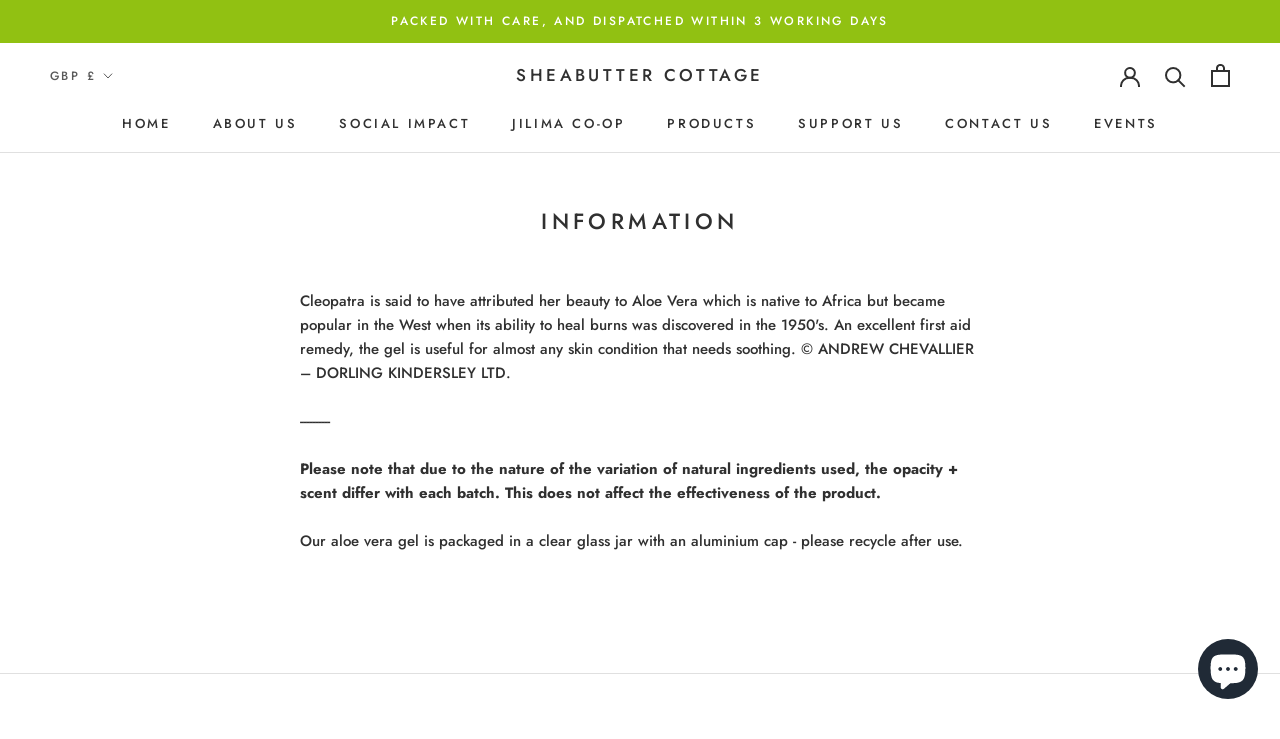

--- FILE ---
content_type: text/javascript
request_url: https://sheabuttercottage.com/cdn/shop/t/6/assets/custom.js?v=183944157590872491501676555566
body_size: -695
content:
//# sourceMappingURL=/cdn/shop/t/6/assets/custom.js.map?v=183944157590872491501676555566
